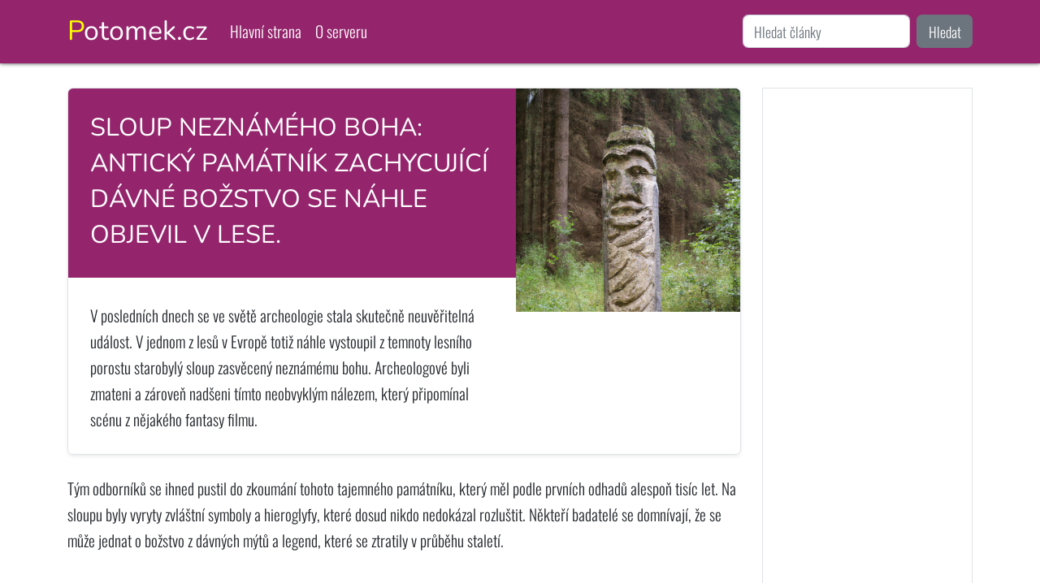

--- FILE ---
content_type: text/html; charset=utf-8
request_url: https://potomek.cz/home/article?hash=sloup-neznameho-boha-anticky-pamatnik-zachycujici-davne-bozstvo-se-nahle-objevil-v-lese-yxj7
body_size: 5060
content:
<!DOCTYPE html>
<html lang="cs">
<head>
    <meta charset="UTF-8">
    <meta name="viewport" content="width=device-width, initial-scale=1, shrink-to-fit=no">
    <meta http-equiv="X-UA-Compatible" content="ie=edge">

    <!-- Seo -->
    <title>Sloup Neznámého boha: Antický památník zachycující dávné božstvo se náhle objevil v lese.  | Potomek.cz</title>

    <!-- Meta -->
    <meta name="description" content="Sloup Neznámého boha: Antický památník zachycující dávné božstvo se náhle objevil v lese.">
    <meta name="robots" content="index,follow">
    <meta name="googlebot" content="snippet,archive">
    <meta name="author" content="Petr Steinbauer, petr.steinbauer@gmail.com">
        <script src="/assets/front.js" defer></script>
    <link rel="stylesheet" href="https://cdn.jsdelivr.net/npm/bootstrap@5.2.3/dist/css/bootstrap.min.css" integrity="sha384-rbsA2VBKQhggwzxH7pPCaAqO46MgnOM80zW1RWuH61DGLwZJEdK2Kadq2F9CUG65" crossorigin="anonymous">
    <link rel="stylesheet" href="/assets/front3.css">
    
    <meta name="theme-color" content="#94256d">
    <link rel="shortcut icon" href="/favicon-potomek.cz.ico">


</head>
<body class="article">
    <div class="cover-container d-flex mx-auto flex-column">
        <nav class="navbar navbar-expand-lg navbar-dark fixed-top">
            <div class="container">
                <a href="/" class="navbar-brand">Potomek.cz</a>
                <button class="navbar-toggler" type="button" data-bs-toggle="collapse" data-bs-target="#navbarSupportedContent" aria-controls="navbarSupportedContent" aria-expanded="false" aria-label="Toggle navigation">
                    <span class="navbar-toggler-icon"></span>
                </button>
                <div class="collapse navbar-collapse" id="navbarSupportedContent">
                    <ul class="navbar-nav me-auto mb-2 mb-lg-0 ">
<li class="nav-item">
    <a class="nav-link" aria-current="page" href="/">Hlavní strana</a>
</li>
<li class="nav-item">
    <a class="nav-link" aria-current="page" href="/info/about/">O serveru</a>
</li>                    </ul>
                        <form action="/hledani/" method="get" class="d-flex" role="search">
                            <input class="form-control me-2" name="search" value="" type="search" placeholder="Hledat články" aria-label="Hledání">
                            <button class="btn btn-secondary" type="submit">Hledat</button>
                        </form>
                </div>
            </div>
        </nav>
    </div>

    <main role="main" class="inner cover mt-3">
        <div class="container">
<div id="snippet--flash"></div>

    <div class="row">
        <div class="col-md-9">
            <div class="row">
                <div class="col-12">

                    <div
                        class="article-list row g-0 border rounded overflow-hidden flex-md-row mb-4 shadow-sm h-md-250 position-relative">
                        <div class="col-md-8 p-4 d-flex flex-column position-static">
                            <h3 class="mb-0">
                                Sloup Neznámého boha: Antický památník zachycující dávné božstvo se náhle objevil v lese.
                            </h3>
                            <p class="card-text mb-auto">V posledních dnech se ve světě archeologie stala skutečně neuvěřitelná událost. V jednom z lesů v Evropě totiž náhle vystoupil z temnoty lesního porostu starobylý sloup zasvěcený neznámému bohu. Archeologové byli zmateni a zároveň nadšeni tímto neobvyklým nálezem, který připomínal scénu z nějakého fantasy filmu.</p>
                        </div>
                        <div class="col-md-4">
                                <img height="800" width="800" loading="lazy" class="img-fluid"
                                     src="/images/articles/sloup-neznameho-boha-anticky-pamatnik-zachycujici-davne-bozstvo-se-nahle-objevil-v-lese-photo-0.jpg"
                                     alt="Sloup Neznámého boha: Antický památník zachycující dávné božstvo se náhle objevil v lese. - foto 1">
                        </div>
                    </div>

                    <div>
                        Tým odborníků se ihned pustil do zkoumání tohoto tajemného památníku, který měl podle prvních odhadů alespoň tisíc let. Na sloupu byly vyryty zvláštní symboly a hieroglyfy, které dosud nikdo nedokázal rozluštit. Někteří badatelé se domnívají, že se může jednat o božstvo z dávných mýtů a legend, které se ztratily v průběhu staletí.<br>
<br>
Zvědavost veřejnosti byla natolik velká, že se do lesa začaly hrnout davy zvědavců a turistů, aby si prohlédli tento záhadný sloup. Někteří dokonce tvrdili, že cítili zvláštní energie a sílu z tohoto místa, což vyvolalo ještě větší zájem a spekulace o možném nadpřirozeném původu tohoto památníku.<br>
<br>
Někteří skeptici se však domnívali, že celá událost je jenom dobře zinscenovaným podvodem nebo marketingovým trikem, který má přilákat turisty do zapomenutého lesa. Nicméně archeologové tvrdili, že jejich průzkumy a studie potvrzují pravost tohoto nálezu a že se jedná o skutečný artefakt z minulosti, který může hodně napovědět o dávných kulturách a jejich náboženských přesvědčeních.
                    </div>


                    <div class="more-picture row mt-3 mb-3">
                            <div class="col-md-4 mb-3">
                                <img height="800" width="800" loading="lazy" class="img-fluid img-thumbnail"
                                     src="/images/articles/sloup-neznameho-boha-anticky-pamatnik-zachycujici-davne-bozstvo-se-nahle-objevil-v-lese-photo-1.jpg"
                                     alt="Sloup Neznámého boha: Antický památník zachycující dávné božstvo se náhle objevil v lese. - foto 2">
                            </div>
                            <div class="col-md-4 mb-3">
                                <img height="800" width="800" loading="lazy" class="img-fluid img-thumbnail"
                                     src="/images/articles/sloup-neznameho-boha-anticky-pamatnik-zachycujici-davne-bozstvo-se-nahle-objevil-v-lese-photo-2.jpg"
                                     alt="Sloup Neznámého boha: Antický památník zachycující dávné božstvo se náhle objevil v lese. - foto 3">
                            </div>
                    </div>


                    <div class="author">
                        Publikováno: 13. 4. 2024 20:00
                        <a href="/info/about/">Redakce</a>, všechny fotografie jsou ilustrační
                        <br>
                        <a href="https://www.seznam.cz/pridat-boxik/177918" class="szn-btn-add-to-seznam">
                            <img src="https://www.seznam.cz/media/img/add-to-seznam-button/pridat-na-seznam.png"
                                 width="135" height="40" alt="Přidat na Seznam.cz">
                        </a>
                        <a href="https://feedly.com/i/subscription/feed%2Fhttps%3A%2F%2Fpaparazzi.cz%2Frss%2F"
                           class="btn-add-to-feedly">
                            <img src="https://s1.feedly.com/legacy/feedly-follow-square-flat-green_2x.png" width="28"
                                 height="28" alt="Přidat na Feedly.com">
                            Přidat na <strong>Feedly.com</strong>
                        </a>

                        <div class="clearfix"></div>
                    </div>

                    <hr>
                    <h2>Diskuse k článku</h2>
                    <div class="alert alert-info">Připravujeme</div>

                    <hr>


                            <h2>Další články</h2>
                        <div class="col-12">
                            <div
                                class="article-list row g-0 border rounded overflow-hidden flex-md-row mb-4 shadow-sm h-md-250 position-relative">
                                <div class="col-md-9 order-2 order-sm-1 p-4 d-flex flex-column position-static">
                                    <h3 class="mb-0">
                                        <a href="/home/article?hash=mlcici-uzas-pri-pohledu-na-volne-plovouci-plankton-v-indickem-oceanu-0m21">
                                            Mlčící úžas při pohledu na volně plovoucí plankton v Indickém oceánu.
                                        </a>
                                    </h3>
                                </div>
                                <div class="col-md-3 order-1 order-sm-2 article-image">
                                        <a href="/home/article?hash=mlcici-uzas-pri-pohledu-na-volne-plovouci-plankton-v-indickem-oceanu-0m21">
                                            <img height="800" width="800" loading="lazy" class="img-fluid"
                                                 src="/images/articles/mlcici-uzas-pri-pohledu-na-volne-plovouci-plankton-v-indickem-oceanu-photo-0.jpg"
                                                 alt="Mlčící úžas při pohledu na volně plovoucí plankton v Indickém oceánu. - foto 1">
                                        </a>
                                </div>
                            </div>
                        </div>
                        <div class="col-12">
                            <div
                                class="article-list row g-0 border rounded overflow-hidden flex-md-row mb-4 shadow-sm h-md-250 position-relative">
                                <div class="col-md-9 order-2 order-sm-1 p-4 d-flex flex-column position-static">
                                    <h3 class="mb-0">
                                        <a href="/home/article?hash=tajemne-baje-okolo-severniho-ledoveho-ostrova-v-arktide-vv1l">
                                            Tajemné báje okolo severního ledového ostrova v Arktidě.
                                        </a>
                                    </h3>
                                </div>
                                <div class="col-md-3 order-1 order-sm-2 article-image">
                                        <a href="/home/article?hash=tajemne-baje-okolo-severniho-ledoveho-ostrova-v-arktide-vv1l">
                                            <img height="800" width="800" loading="lazy" class="img-fluid"
                                                 src="/images/articles/tajemne-baje-okolo-severniho-ledoveho-ostrova-v-arktide-photo-0.jpg"
                                                 alt="Tajemné báje okolo severního ledového ostrova v Arktidě. - foto 1">
                                        </a>
                                </div>
                            </div>
                        </div>
                        <div class="col-12">
                            <div
                                class="article-list row g-0 border rounded overflow-hidden flex-md-row mb-4 shadow-sm h-md-250 position-relative">
                                <div class="col-md-9 order-2 order-sm-1 p-4 d-flex flex-column position-static">
                                    <h3 class="mb-0">
                                        <a href="/home/article?hash=mysteriozni-podvodni-pevnustka-mezi-indii-a-sri-lankou-6ry8">
                                            Mysteriózní podvodní pevnůstka mezi Indií a Srí Lankou.
                                        </a>
                                    </h3>
                                </div>
                                <div class="col-md-3 order-1 order-sm-2 article-image">
                                        <a href="/home/article?hash=mysteriozni-podvodni-pevnustka-mezi-indii-a-sri-lankou-6ry8">
                                            <img height="800" width="800" loading="lazy" class="img-fluid"
                                                 src="/images/articles/mysteriozni-podvodni-pevnustka-mezi-indii-a-sri-lankou-photo-0.jpg"
                                                 alt="Mysteriózní podvodní pevnůstka mezi Indií a Srí Lankou. - foto 1">
                                        </a>
                                </div>
                            </div>
                        </div>


                    <br>
                </div>
            </div>
        </div>
        <div class="col-md-3">

<div class="sidebar">
    <div class="border mb-3 p-3">
        <script async
                src="https://pagead2.googlesyndication.com/pagead/js/adsbygoogle.js?client=ca-pub-5638757365218503"
                crossorigin="anonymous"></script>
        <ins class="adsbygoogle"
             style="display:block"
             data-ad-format="autorelaxed"
             data-ad-client="ca-pub-5638757365218503"
             data-ad-slot="1857458297"></ins>
        <script>
            (adsbygoogle = window.adsbygoogle || []).push({})
        </script>
    </div>


    <div class="border mb-3 p-3">
        <h3>Píšou jinde: top 24h</h3>
        <ul>
                    <li><a rel="nofollow" href="/redirect/fascinujic-podivana-nebe-se-rozehralo-v-barvach-polarni-zare-zye6kv/" onclick="window.open(this.href); return false;">Fascinujíc podívaná: Nebe se rozehrálo v barvách polární záře</a></li>
                    <li><a rel="nofollow" href="/redirect/rozdil-v-delce-nohou-vic-nez-centimetr-muze-byt-problem-lekar-o-vymene-kloubu-zye6rv/" onclick="window.open(this.href); return false;">Rozdíl v délce nohou víc než centimetr může být problém. Lékař o výměně kloubů</a></li>
                    <li><a rel="nofollow" href="/redirect/vedci-prepisuji-mapu-zenskeho-poteseni-popsali-nove-erotogenni-zony-83g817/" onclick="window.open(this.href); return false;">Vědci přepisují mapu ženského potěšení, popsali nové erotogenní zóny</a></li>
                    <li><a rel="nofollow" href="/redirect/sedm-chyb-ktere-zeny-delaji-pri-rozvodu-a-jak-se-jim-vyhnout-gw0674/" onclick="window.open(this.href); return false;">Sedm chyb, které ženy dělají při rozvodu, a jak se jim vyhnout</a></li>
                    <li><a rel="nofollow" href="/redirect/ucinna-domaci-lekarnicka-na-zimu-pred-bacily-chrani-med-nebo-cibule-7edxyz/" onclick="window.open(this.href); return false;">Účinná domácí lékárnička na zimu: před bacily chrání med nebo cibule</a></li>
        </ul>
    </div>


    <div class="border mb-3 p-3">
        <h3>Píšou jinde: top 7d</h3>
        <ul>
                    <li><a rel="nofollow" href="/redirect/nepropadejte-syndromu-podvodnika-za-uspechy-se-nemusite-stydet-0pqpnl/" onclick="window.open(this.href); return false;">Nepropadejte syndromu podvodníka. Za úspěchy se nemusíte stydět</a></li>
                    <li><a rel="nofollow" href="/redirect/kviz-libam-ti-zadek-pokud-je-cisty-ktery-lednovy-oslavenec-byl-kral-sprostaku-a-co-tajili-ostatni-2g2g16/" onclick="window.open(this.href); return false;">Kvíz: „Líbám ti zadek, pokud je čistý!“ Který lednový oslavenec byl král sprosťáků a co tajili ostatní?</a></li>
                    <li><a rel="nofollow" href="/redirect/zustante-i-venku-v-teple-tyto-kousky-v-zime-nedovoli-prochladnout-gw0wvp/" onclick="window.open(this.href); return false;">Zůstaňte i venku v teple. Tyto kousky v zimě nedovolí prochladnout</a></li>
                    <li><a rel="nofollow" href="/redirect/lvi-radi-utraceji-panny-drzi-kasu-jak-setri-jednotliva-znameni-zverokruhu-7edepy/" onclick="window.open(this.href); return false;">Lvi rádi utrácejí, Panny drží kasu. Jak šetří jednotlivá znamení zvěrokruhu?</a></li>
                    <li><a rel="nofollow" href="/redirect/udelal-jsem-chyby-priznal-u-soudu-vinu-renne-dang-za-marihuanu-dostal-deset-mesicu-podminene-dgzg07/" onclick="window.open(this.href); return false;">„Udělal jsem chyby,“ přiznal u soudu vinu Renne Dang. Za marihuanu dostal deset měsíců podmíněně</a></li>
        </ul>
    </div>

</div>        </div>
    </div>

        </div>
    </main>


    <footer class="mastfoot mt-auto p-3 text-center">
        <div class="inner">
            <p>
&copy; 2026
| <a href="/" class="text-light">Hlavní strana</a>
| <a href="/info/about/" class="text-light">O serveru</a>            </p>
        </div>
    </footer>

    <script src="https://cdn.jsdelivr.net/npm/bootstrap@5.2.3/dist/js/bootstrap.min.js" integrity="sha384-cuYeSxntonz0PPNlHhBs68uyIAVpIIOZZ5JqeqvYYIcEL727kskC66kF92t6Xl2V" crossorigin="anonymous"></script>
</body>
</html>


--- FILE ---
content_type: text/html; charset=utf-8
request_url: https://www.google.com/recaptcha/api2/aframe
body_size: 268
content:
<!DOCTYPE HTML><html><head><meta http-equiv="content-type" content="text/html; charset=UTF-8"></head><body><script nonce="3Q4Zv_TyiLlZeV5T-aQ-3Q">/** Anti-fraud and anti-abuse applications only. See google.com/recaptcha */ try{var clients={'sodar':'https://pagead2.googlesyndication.com/pagead/sodar?'};window.addEventListener("message",function(a){try{if(a.source===window.parent){var b=JSON.parse(a.data);var c=clients[b['id']];if(c){var d=document.createElement('img');d.src=c+b['params']+'&rc='+(localStorage.getItem("rc::a")?sessionStorage.getItem("rc::b"):"");window.document.body.appendChild(d);sessionStorage.setItem("rc::e",parseInt(sessionStorage.getItem("rc::e")||0)+1);localStorage.setItem("rc::h",'1769008206587');}}}catch(b){}});window.parent.postMessage("_grecaptcha_ready", "*");}catch(b){}</script></body></html>